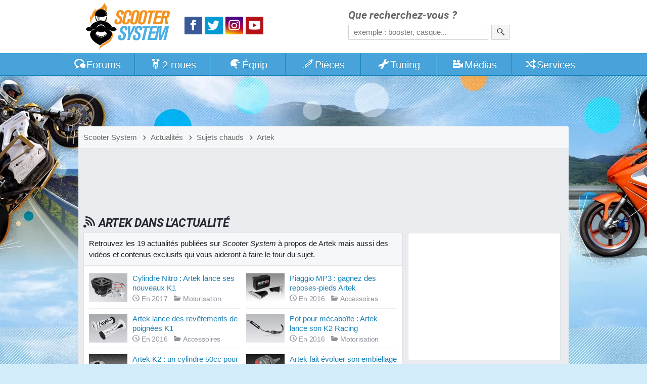

--- FILE ---
content_type: text/html; charset=utf-8
request_url: https://www.scooter-system.fr/news/tags-artek-0.html
body_size: 4557
content:
<!DOCTYPE html>
<html lang="fr" dir="ltr" prefix="og: http://ogp.me/ns# fb: http://ogp.me/ns/fb#">
<head>
<title>Artek sur Scooter System</title>
<link rel="preload" href="//static.scooter-system.fr/css/main.css" as="style">
<link rel="preload" href="//static.scooter-system.fr/themes/4/additional.css" as="style">
<link rel="preload" href="//static.scooter-system.fr/fonts/roboto-v19-latin-700italic.woff2" as="font" type="font/woff2" crossorigin="anonymous">
<link rel="preload" href="//static.scooter-system.fr/fonts/custom.woff2" as="font" type="font/woff2" crossorigin="anonymous">
<link rel="preload" href="//static.scooter-system.fr/jq/jquery3.js" as="script">
<link rel="preload" href="//static.scooter-system.fr/jq/main.js" as="script">
<link rel="preconnect" href="https://choices.consentframework.com" crossorigin="anonymous">

<link rel="dns-prefetch" href="https://www.googletagservices.com">
<link rel="dns-prefetch" href="https://securepubads.g.doubleclick.net">
<link rel="dns-prefetch" href="https://adservice.google.fr">
<link rel="dns-prefetch" href="https://adservice.google.com">
<link rel="dns-prefetch" href="https://pagead2.googlesyndication.com">
<link rel="dns-prefetch" href="https://partner.googleadservices.com">
<link rel="dns-prefetch" href="https://tpc.googlesyndication.com">
<link rel="dns-prefetch" href="https://cm.g.doubleclick.net">
<link rel="dns-prefetch" href="https://csi.gstatic.com">
<meta name="robots" content="max-image-preview:large">
<link rel="stylesheet" href="//static.scooter-system.fr/css/main.css" media="all">
<link rel="stylesheet" href="//static.scooter-system.fr/themes/4/additional.css" media="print" onload="this.media='all'">
<meta name="viewport" content="width=device-width, initial-scale=1, shrink-to-fit=no">
<meta name="description" content="Scooter System parle régulièrement de « Artek » dans ses colonnes. Retrouvez les actus, articles et vidéos sur le sujet !">
<meta name="keywords" content="Artek">
<meta name="robots" content="index, follow">
<link rel="alternate" type="application/rss+xml" title="RSS Actualités" href="/backend/news.xml">
<link rel="canonical" href="/catalog/marque-157-artek.html">
<meta property="og:title" content="Artek dans l'actualité">
<meta property="fb:app_id" content="135778643108788">
<meta property="fb:admins" content="747159468">
<meta property="fb:pages" content="115034159784">
<link rel="icon" type="image/png" sizes="32x32" href="/favicon.png">
<link rel="icon" type="image/png" sizes="192x192" href="/favicon-192.png">
<link rel="apple-touch-icon" href="/apple-touch-icon.png">
<meta name="theme-color" content="#47a3da">
<link rel="manifest" href="/manifest.json" crossorigin="use-credentials">
</head><body itemscope itemtype="http://schema.org/WebPage">
<header id="top" class="hdr0">
<section class="row hdr"><div class="gridl logos" itemscope itemtype="http://schema.org/Organization"><a itemprop="url" href="https://www.scooter-system.fr" title="Retour à l'accueil"><img class="mainlogo" alt="Logo Scooter System" itemprop="logo" src="https://images.scooter-system.fr/logo.svg" importance="high"></a>
<nav class="sctp">
<ul><li><a href="https://www.facebook.com/scooter.system" itemprop="sameAs" target="_blank" class="icon icon-facebook scta scif nospace"><span>Facebook</span></a>
</li><li><a href="https://twitter.com/scootersystem" itemprop="sameAs" target="_blank" class="icon icon-twitter scta scit nospace"><span>Twitter</span></a>
</li><li><a href="https://www.instagram.com/scootersystem/" itemprop="sameAs" target="_blank" class="icon icon-instagram scta scii nospace"><span>Instagram</span></a>
</li><li><a href="https://www.youtube.com/user/scootersystems" itemprop="sameAs" target="_blank" class="icon icon-play scta scip nospace"><span>YouTube</span></a></li>
</ul></nav>
</div><div id="search" class="gridr recherche" role="search" itemscope itemtype="http://schema.org/WebSite">
<meta itemprop="url" content="https://www.scooter-system.fr">
<form action="/recherche/google.html" method="get" itemprop="potentialAction" itemscope itemtype="http://schema.org/SearchAction">
<meta itemprop="target" content="https://www.scooter-system.fr/recherche/google.html?cof=FORID%3A11&q={q}">
<label for="ff">Que recherchez-vous ?</label>
<input type="hidden" name="cof" value="FORID:11">
<input itemprop="query-input" type="search" name="q" id="ff" class="field" placeholder="exemple : booster, casque..." tabindex="-1" required>
<button type="submit" name="submit" class="bouton" aria-label="Rechercher"><span class="icon icon-search nospace"></span></button>
</form>
</div>
</section>
</header>
<nav class="triggerers"><ul><li><a class="trigger menu_trigger" href="#menubar"><span class="icon icon-menu icon-menutrigger"></span>Menu</a></li><li><a class="trigger search_trigger moveto" href="#search"><span class="icon icon-search"></span></a></li></ul></nav>
<nav id="menubar" class="main_menu noshow">
<ul class="row mnb">
<li class="lv1 lvsp lvhome"><a href="/"><span class="icon icon-home"></span><span class="hide-800">Accueil</span></a>
</li><li class="lv1 lvfo"><a href="/forum/"><span class="icon icon-bubbles"></span>Forums</a>
<ul><li><a href="/forum/forum/4-tutoriels-et-guides-pratiques/">Tutoriels et guides</a></li>
<li><a href="/forum/forum/5-questions-techniques/">Questions techniques</a></li>
<li><a href="/forum/forum/13-questions-pratiques/">Questions pratiques</a></li>
<li><a href="/forum/forum/22-projets-tuning/">Projets Tuning</a></li>
</ul></li><li class="lv1"><a href="/catalog/deuxroues.html"><span class="icon icon-scooter"></span>2 roues</a>
<ul><li><a href="/guides/22-scooter-50.html">Scooter 50</a></li>
<li><a href="/guides/23-scooter-125.html">Scooter 125</a></li>
<li><a href="/guides/24-maxiscooter.html">Maxiscooter</a></li>
<li><a href="/guides/1-scooter-electrique.html">Scooter électrique</a></li>
<li><a href="/guides/3-scooter-3-roues.html">Scooter 3 roues</a></li>
<li><a href="/guides/25-50-boite.html">Mécaboite</a></li>
<li><a href="/guides/27-moto-125.html">Moto 125</a></li>
</ul></li><li class="lv1"><a href="/catalog/equipements.html"><span class="icon icon-casque"></span>Équip<span class="hide-800">ements</span></a>
<ul><li><a href="/guides/5-casque-moto-scooter.html">Casque moto</a></li>
<li><a href="/guides/6-blouson-moto.html">Blouson moto</a></li>
<li><a href="/guides/9-gants-moto.html">Gants moto</a></li>
<li><a href="/guides/15-antivol-scooter.html">Antivol moto</a></li>
</ul></li><li class="lv1"><a href="/catalog/index.html"><span class="icon icon-parts"></span>Pièces</a>
<ul><li><a href="/news/categorie-2-0.html">Nouveautés accessoires</a></li>
<li><a href="/news/categorie-1-0.html">Nouveautés moteur</a></li>
<li><a href="/catalog/list-0-0-0-name-0.html">Trouver une pièce</a></li>
<li><a href="/catalog/marques-name-0.html">Marques de pièces</a></li>
<li><a href="/p/cylindre">Comparatif cylindres</a></li>
<li><a href="/p/pot">Comparatif pot</a></li>
<li><a href="/p/carburateur">Comparatif carburateur</a></li>
<li><a href="/p/allumage">Comparatif allumage</a></li>
<li><a href="/p/variateur">Comparatif variateur</a></li>
<li><a href="/p/vilebrequin">Comparatif vilebrequin</a></li>
</ul></li><li class="lv1"><a href="/tuning/index.html"><span class="icon icon-wrench"></span>Tuning</a>
<ul><li><a href="/tuning/list-note-C1-0.html">Scooters Tuning</a></li>
<li><a href="/tuning/list-note-C2-0.html">Mécaboîtes Tuning</a></li>
<li><a href="/tuning/list-note-C3-0.html">Mobylettes Tuning</a></li>
</ul></li><li class="lv1"><a href="/download/index.html"><span class="icon icon-medias"></span>Médias</a>
<ul><li><a href="/download/cat-2-0.html">Vidéos de scooter</a></li>
<li><a href="/galeries/albums-photos-0.html">Reportages photos</a></li>
</ul></li><li class="lv1"><a href="/outils/services.html"><span class="icon icon-shuffle"></span>Services</a>
<ul><li><a href="/outils/assurance.php">Assurer un scooter</a></li>
<li><a href="/annuaire/index.html">Annuaire moto</a></li>
<li><a href="/catalog/concessionnaires.html">Concessionnaires moto</a></li>
<li><a href="/outils/cote.php">Cote scooter</a></li>
<li><a href="/dossiers/cat-11-0.html">Conseils pratiques</a></li>
</ul></li><li class="lv1 lvsp lvsearch"><a href="#search" class="moveto"><span class="icon icon-search"></span></a>
</li></ul></nav>
<div class="bg-layer-0"></div><div class="bg-layer-1"></div><div class="bg-layer-2"></div><div class="bg-layer-3 menu_trigger display-none"></div><div class="top-spacer"></div><main class="main row">
<nav class="bcr"><ul itemscope itemtype="http://schema.org/BreadcrumbList"><li itemprop="itemListElement" itemscope itemtype="http://schema.org/ListItem"><a href="/" itemprop="item"><span itemprop="name">Scooter System</span><meta itemprop="position" content="1"></a></li><li itemprop="itemListElement" itemscope itemtype="http://schema.org/ListItem"><a href="/news/index.html" itemprop="item"><span class="icon icon-chevron-right"></span><span itemprop="name">Actualités</span><meta itemprop="position" content="2"></a></li><li itemprop="itemListElement" itemscope itemtype="http://schema.org/ListItem"><a href="/news/sujets-chauds.html" itemprop="item"><span class="icon icon-chevron-right"></span><span itemprop="name">Sujets chauds</span><meta itemprop="position" content="3"></a></li><li itemprop="itemListElement" itemscope itemtype="http://schema.org/ListItem"><a href="/news/tags-artek-0.html" itemprop="item"><span class="icon icon-chevron-right"></span><span itemprop="name">Artek</span><meta itemprop="position" content="4"></a></li>
</ul></nav>
<div class="mainfirst"><div id="728t" class="vivre728"></div></div>
<section class="section mainsection"><h1><span class="icon icon-news"></span>Artek dans l'actualité</h1><article role="main" class="subcontent"><div class="edito"><p>Retrouvez les 19 actualités publiées sur <em>Scooter System</em> à propos de Artek mais aussi des vidéos et contenus exclusifs qui vous aideront à faire le tour du sujet.</p></div><ul class="listings_all ls_big ls_mbk"><li><img src="//images.scooter-system.fr/news_mini/3a22f54c9be9.jpg" alt="" loading="lazy"><a href="/news/2919-cylindre-nitro.html">Cylindre Nitro : Artek lance ses nouveaux K1</a><footer><time class="minico" datetime="2017-02-07"><span class="icon icon-clock"></span>En 2017</time> <span class="minico"><span class="icon icon-folder-open"></span>Motorisation</span></footer></li><li><img src="//images.scooter-system.fr/news_mini/f196d7188606.jpg" alt="" loading="lazy"><a href="/news/2865-reposes-pieds-mp3.html">Piaggio MP3 : gagnez des reposes-pieds Artek</a><footer><time class="minico" datetime="2016-11-21"><span class="icon icon-clock"></span>En 2016</time> <span class="minico"><span class="icon icon-folder-open"></span>Accessoires</span></footer></li><li><img src="//images.scooter-system.fr/news_mini/c6d6b29e2b07.jpg" alt="" loading="lazy"><a href="/news/2751-poignees-artek.html">Artek lance des revêtements de poignées K1</a><footer><time class="minico" datetime="2016-05-31"><span class="icon icon-clock"></span>En 2016</time> <span class="minico"><span class="icon icon-folder-open"></span>Accessoires</span></footer></li><li><img src="//images.scooter-system.fr/news_mini/5cf77ca43582.jpg" alt="" loading="lazy"><a href="/news/2731-pot-mecaboite.html">Pot pour mécaboîte : Artek lance son K2 Racing</a><footer><time class="minico" datetime="2016-05-03"><span class="icon icon-clock"></span>En 2016</time> <span class="minico"><span class="icon icon-folder-open"></span>Motorisation</span></footer></li><li><img src="//images.scooter-system.fr/news_mini/602166427ec3.jpg" alt="" loading="lazy"><a href="/news/2482-k2-derbi-euro3.html">Artek K2 : un cylindre 50cc pour Derbi Euro 3</a><footer><time class="minico" datetime="2015-05-21"><span class="icon icon-clock"></span>En 2015</time> <span class="minico"><span class="icon icon-folder-open"></span>Motorisation</span></footer></li><li><img src="//images.scooter-system.fr/news_mini/67295ebb152d.jpg" alt="" loading="lazy"><a href="/news/2450-embiellage-artek.html">Artek fait évoluer son embiellage K2 pour 2015</a><footer><time class="minico" datetime="2015-04-01"><span class="icon icon-clock"></span>En 2015</time> <span class="minico"><span class="icon icon-folder-open"></span>Motorisation</span></footer></li><li><img src="//images.scooter-system.fr/news_mini/235d1223cb2b.jpg" alt="" loading="lazy"><a href="/news/2421-artek-cylindre.html">Artek : un cylindre K1 pour mécaboîtes en AM6</a><footer><time class="minico" datetime="2015-02-25"><span class="icon icon-clock"></span>En 2015</time> <span class="minico"><span class="icon icon-folder-open"></span>Motorisation</span></footer></li><li><img src="//images.scooter-system.fr/news_mini/459b9e79698b.jpg" alt="" loading="lazy"><a href="/news/1829-cloche-artek.html">Artek lance une cloche d'embrayage K2 ventilée</a><footer><time class="minico" datetime="2012-05-14"><span class="icon icon-clock"></span>En 2012</time> <span class="minico"><span class="icon icon-folder-open"></span>Motorisation</span></footer></li><li><img src="//images.scooter-system.fr/news_mini/9b248cf5fd6e.jpg" alt="" loading="lazy"><a href="/news/1423-filtre-artek-k1.html">Artek lance des filtres à air K1 pour scooter</a><footer><time class="minico" datetime="2010-10-14"><span class="icon icon-clock"></span>En 2010</time> <span class="minico"><span class="icon icon-folder-open"></span>Motorisation</span></footer></li><li><img src="//images.scooter-system.fr/news_mini/2238085bb6d9.jpg" alt="" loading="lazy"><a href="/news/1366-pot-artek-k2.html">Artek lance un échappement scooter K2 Racing</a><footer><time class="minico" datetime="2010-08-18"><span class="icon icon-clock"></span>En 2010</time> <span class="minico"><span class="icon icon-folder-open"></span>Motorisation</span></footer></li><li><img src="//images.scooter-system.fr/news_mini/9fcebfa82854.jpg" alt="" loading="lazy"><a href="/news/1182-kick-artek.html">Artek dévoile ses kicks K1 pour scooter 50cm3</a><footer><time class="minico" datetime="2010-02-16"><span class="icon icon-clock"></span>En 2010</time> <span class="minico"><span class="icon icon-folder-open"></span>Accessoires</span></footer></li><li><img src="//images.scooter-system.fr/news_mini/3f46f288ba.jpg" alt="" loading="lazy"><a href="/news/1118-embrayage-artek-k2.html">Un embrayage scooter K2 innovant chez Artek</a><footer><time class="minico" datetime="2009-12-16"><span class="icon icon-clock"></span>En 2009</time> <span class="minico"><span class="icon icon-folder-open"></span>Motorisation</span></footer></li><li><img src="//images.scooter-system.fr/news_mini/5240eae00e.jpg" alt="" loading="lazy"><a href="/news/1113-cylindre-mecaboite.html">Le cylindre Artek K2 disponible pour mécaboîtes</a><footer><time class="minico" datetime="2009-12-14"><span class="icon icon-clock"></span>En 2009</time> <span class="minico"><span class="icon icon-folder-open"></span>Motorisation</span></footer></li><li><img src="//images.scooter-system.fr/news_mini/4ab6e800e7.jpg" alt="" loading="lazy"><a href="/news/1024-clapets-artek.html">Des clapets Artek K1 pour scooter et 50 à boîte</a><footer><time class="minico" datetime="2009-09-17"><span class="icon icon-clock"></span>En 2009</time> <span class="minico"><span class="icon icon-folder-open"></span>Motorisation</span></footer></li><li><img src="//images.scooter-system.fr/news_mini/80c884cc08.jpg" alt="" loading="lazy"><a href="/news/985-cylindre-artek-k2.html">Artek dévoile son cylindre K2 pour scooter 50cm3</a><footer><time class="minico" datetime="2009-08-18"><span class="icon icon-clock"></span>En 2009</time> <span class="minico"><span class="icon icon-folder-open"></span>Motorisation</span></footer></li><li><img src="//images.scooter-system.fr/news_mini/0b0ee913d8.jpg" alt="" loading="lazy"><a href="/news/913-potence-artek-k1.html">Artek dévoile ses potences de guidon K1 pour scooter</a><footer><time class="minico" datetime="2009-06-07"><span class="icon icon-clock"></span>En 2009</time> <span class="minico"><span class="icon icon-folder-open"></span>Accessoires</span></footer></li><li><img src="//images.scooter-system.fr/news_mini/eaabc6e5d3.jpg" alt="" loading="lazy"><a href="/news/843-disque-frein-artek-k1-oversize.html">Un disque de frein flottant K1 Oversize chez Artek</a><footer><time class="minico" datetime="2009-04-15"><span class="icon icon-clock"></span>En 2009</time> <span class="minico"><span class="icon icon-folder-open"></span>Accessoires</span></footer></li><li><img src="//images.scooter-system.fr/news_mini/15b6cb98907025995906a310ee01ab6c.png" alt="" loading="lazy"><a href="/news/720-pot-echappement-artek-k1.html">Exclu ! Artek lance son échappement scooter K1</a><footer><time class="minico" datetime="2008-10-28"><span class="icon icon-clock"></span>En 2008</time> <span class="minico"><span class="icon icon-folder-open"></span>Motorisation</span></footer></li><li><img src="//images.scooter-system.fr/news_mini/36a762c467d0304b9bee6be825c35bf8.png" alt="" loading="lazy"><a href="/news/679-artek.html">Artek est arrivé : une vraie grande marque est née !</a><footer><time class="minico" datetime="2008-07-31"><span class="icon icon-clock"></span>En 2008</time> <span class="minico"><span class="icon icon-folder-open"></span>Motorisation</span></footer></li></ul>
</article><nav class="pagination" role="navigation"></nav><a href="#top" class="gotop moveto"><span class="icon icon-arrow-up nospace"></span></a></section><aside class="aside"><div id="300s1" class="vivre300"></div><section class="subsection"><header><h2><span class="icon icon-image"></span>Photos de Artek</h2></header><div class="subcontent"><div class="listimages_small"><a href="//images.scooter-system.fr/albums_big/frw12015/IMG_0996.jpg" class="lightbox"><img alt="Artek, bicylindre" src="//images.scooter-system.fr/albums_moyen/frw12015/IMG_0996.jpg" loading="lazy"></a><a href="//images.scooter-system.fr/albums_big/frw12015/IMG_0142.jpg" class="lightbox"><img alt="Artek, bicylindre, dragster, Most" src="//images.scooter-system.fr/albums_moyen/frw12015/IMG_0142.jpg" loading="lazy"></a></div></div><footer class="subfooter"><a href="/galeries/tags-artek-0.html" class="flink"><span class="icon icon-arrow-right"></span>Plus de photos de Artek</a></footer></section><div id="300s2" class="vivre300"></div><a href="#top" class="gotop moveto"><span class="icon icon-arrow-up nospace"></span></a></aside></main>
<footer class="mainfooter row"><section class="ftcol"><h2>Qui sommes-nous ?</h2><p>Nous sommes un média web dédié à l'univers du scooter et de la moto urbaine.</p><p>Nous accueillons chaque jour près de 20 000 motocyclistes en quête d'infos.</p>
</section><section class="ftcol"><h2>Informations pratiques</h2><ul><li><a href="/welcome/plan.html">Plan du site</a></li><li><a href="/welcome/themes.html">Gestion des thèmes</a></li><li><a href="/welcome/contact.html">Formulaire de contact</a></li><li><a href="/welcome/liens.html">Faire un lien</a></li><li><a href="/welcome/informations.html">Mentions légales</a></li></ul>
</section><section class="ftcol"><h2>Partenaires</h2><ul class="parten"><li><a href="/annuaire/top.html">Classement...</a></li></ul><p><button onclick="document.location.href='/annuaire/partenariats.html'" class="bouton">Devenir partenaire</button></p></section></footer><p class="copyright">Copyright &copy;Scooter System 2001-2026.<span class="adsbox">&nbsp;</span></p>
<script>
var aload=function(e,n){var a=document.createElement("script");a.src=e,a.defer=!0,"function"==typeof n&&("undefined"!=typeof a.onload?a.onload=function(){n()}:a.onreadystatechange=function(){a.readyState in{loaded:1,complete:1}&&(a.onreadystatechange=null,n())}),document.getElementsByTagName("head")[0].appendChild(a)};
aload("//static.scooter-system.fr/jq/jquery3.js",function(){aload("//static.scooter-system.fr/jq/main.js");aload("//static.scooter-system.fr/jq/imagelightbox.js");});

</script>
<script>
var googletag={};
googletag.cmd=[function(){
var mapping=googletag.sizeMapping().addSize([0,0],[320,50]).addSize([490,0],[468,60]).addSize([750,0],[728,90]).build();
googletag.defineSlot('/1011004/TP_1',[[320,50],[468,60],[728,90],[970,90]],'728t').defineSizeMapping(mapping).addService(googletag.pubads());
//googletag.defineSlot('/1011004/IT',[300, 250],'300it').addService(googletag.pubads());
//googletag.defineSlot('/1011004/IT2',[300,250],'300it2').addService(googletag.pubads());
//googletag.defineSlot('/1011004/IT3',[300,250],'300it3').addService(googletag.pubads());
googletag.defineSlot('/1011004/AS_1',[300,250],'300s1').addService(googletag.pubads());
googletag.defineSlot('/1011004/AS_2',[300,250],'300s2').addService(googletag.pubads());
googletag.pubads().enableSingleRequest();
googletag.enableServices();
googletag.display('728t'); //bb
}];
</script><script>
</script>
<script defer data-domain="scooter-system.fr" src="https://www.scooter-system.fr/js/script.js"></script>
<script type="text/javascript" src="https://cache.consentframework.com/js/pa/32446/c/4oQO8/stub"></script>
<script type="text/javascript" src="https://choices.consentframework.com/js/pa/32446/c/4oQO8/cmp" async></script></script><script async data-cmp-src="https://www.googletagservices.com/tag/js/gpt.js"></script>
<script async data-cmp-src="https://pagead2.googlesyndication.com/pagead/js/adsbygoogle.js?client=ca-pub-7648738761835594" crossorigin="anonymous"></script>
</body></html>

--- FILE ---
content_type: text/html; charset=utf-8
request_url: https://www.google.com/recaptcha/api2/aframe
body_size: 267
content:
<!DOCTYPE HTML><html><head><meta http-equiv="content-type" content="text/html; charset=UTF-8"></head><body><script nonce="DmGwsveHDjf-r7Dn4P5rAA">/** Anti-fraud and anti-abuse applications only. See google.com/recaptcha */ try{var clients={'sodar':'https://pagead2.googlesyndication.com/pagead/sodar?'};window.addEventListener("message",function(a){try{if(a.source===window.parent){var b=JSON.parse(a.data);var c=clients[b['id']];if(c){var d=document.createElement('img');d.src=c+b['params']+'&rc='+(localStorage.getItem("rc::a")?sessionStorage.getItem("rc::b"):"");window.document.body.appendChild(d);sessionStorage.setItem("rc::e",parseInt(sessionStorage.getItem("rc::e")||0)+1);localStorage.setItem("rc::h",'1769111307630');}}}catch(b){}});window.parent.postMessage("_grecaptcha_ready", "*");}catch(b){}</script></body></html>